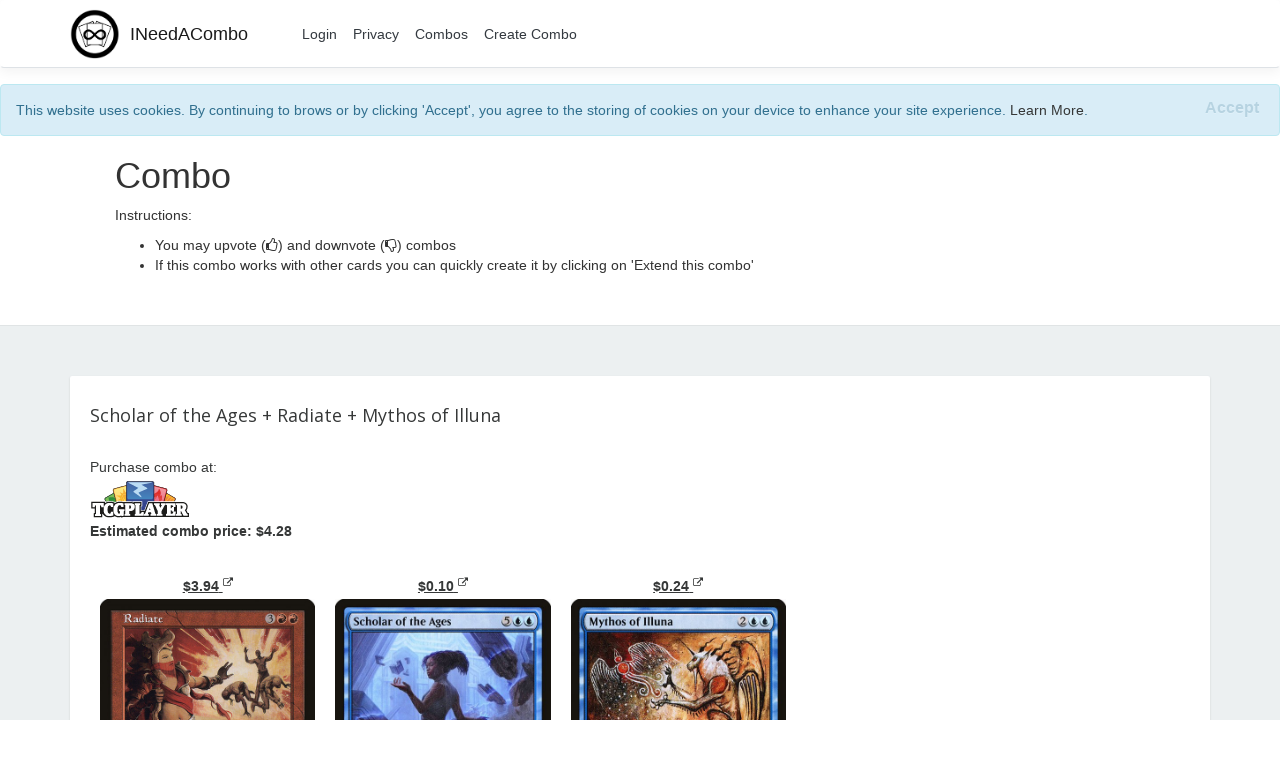

--- FILE ---
content_type: text/html; charset=utf-8
request_url: https://ineedacombo.com/magic-the-gathering/post/238/scholar-of-the-ages--radiate--mythos-of-illuna
body_size: 17370
content:
<!DOCTYPE html>
<html>
<head>
    <!-- Google Tag Manager -->
    <script>
    (function (w, d, s, l, i) {
        w[l] = w[l] || []; w[l].push({
            'gtm.start':
                new Date().getTime(), event: 'gtm.js'
        }); var f = d.getElementsByTagName(s)[0],
            j = d.createElement(s), dl = l != 'dataLayer' ? '&l=' + l : ''; j.async = true; j.src =
                'https://www.googletagmanager.com/gtm.js?id=' + i + dl; f.parentNode.insertBefore(j, f);
        })(window, document, 'script', 'dataLayer', 'GTM-T9SVTWD');</script>
    <!-- End Google Tag Manager -->
    
    <meta charset="utf-8" />
    <meta name="viewport" content="width=device-width, initial-scale=1.0" />
    <title>Magic: The Gathering Combo - Scholar of the Ages &#x2B; Radiate &#x2B; Mythos of Illuna - INeedACombo</title>

    <!--Open Graph-->
        <meta property="og:title" content="Scholar of the Ages &#x2B; Radiate &#x2B; Mythos of Illuna" />


        <meta property="og:url" content="https://www.ineedacombo.com/magic-the-gathering/post/238/scholar-of-the-ages--radiate--mythos-of-illuna" />

            <meta property="og:image" content="https://inacs1.nyc3.digitaloceanspaces.com/mtgcards/2e5163bd-9b8a-4d1e-9ba9-8666c7348dfd.jpg" />
            <meta property="og:image" content="https://inacs1.nyc3.digitaloceanspaces.com/mtgcards/1bb1ad32-9ce5-4f14-a408-e142ff30c679.jpg" />
            <meta property="og:image" content="https://inacs1.nyc3.digitaloceanspaces.com/mtgcards/42b10f0f-19cd-45d2-a2db-d5463ddc5e5b.jpg" />



    
    
        <link rel="stylesheet" href="https://cdnjs.cloudflare.com/ajax/libs/twitter-bootstrap/4.1.3/css/bootstrap.min.css" crossorigin="anonymous" integrity="sha256-eSi1q2PG6J7g7ib17yAaWMcrr5GrtohYChqibrV7PBE=" />
<meta name="x-stylesheet-fallback-test" content="" class="sr-only" /><script>!function(a,b,c,d){var e,f=document,g=f.getElementsByTagName("SCRIPT"),h=g[g.length-1].previousElementSibling,i=f.defaultView&&f.defaultView.getComputedStyle?f.defaultView.getComputedStyle(h):h.currentStyle;if(i&&i[a]!==b)for(e=0;e<c.length;e++)f.write('<link href="'+c[e]+'" '+d+"/>")}("position","absolute",["/lib/bootstrap/dist/css/bootstrap.min.css"], "rel=\u0022stylesheet\u0022 crossorigin=\u0022anonymous\u0022 integrity=\u0022sha256-eSi1q2PG6J7g7ib17yAaWMcrr5GrtohYChqibrV7PBE=\u0022 ");</script>
    

    <!-- Start of forumv4 -->
    <!-- Bootstrap -->
    <link href="/ThirdParty/forumv4/css/bootstrap.min.css" rel="stylesheet">

    <!-- Custom -->
    <link href="/ThirdParty/forumv4/css/custom.css?v=1.0.1" rel="stylesheet">

    <!-- HTML5 Shim and Respond.js IE8 support of HTML5 elements and media queries -->
    <!-- WARNING: Respond.js doesn't work if you view the page via file:// -->
    <!--[if lt IE 9]>
        <script src="https://oss.maxcdn.com/libs/html5shiv/3.7.0/html5shiv.js"></script>
        <script src="https://oss.maxcdn.com/libs/respond.js/1.4.2/respond.min.js"></script>
        <![endif]-->
    <!-- fonts -->
    <link href='//fonts.googleapis.com/css?family=Open+Sans:300italic,400italic,600italic,700italic,800italic,400,300,600,700,800' rel='stylesheet' type='text/css'>
    <link rel="stylesheet" href="https://cdnjs.cloudflare.com/ajax/libs/font-awesome/4.6.3/css/font-awesome.min.css" crossorigin="anonymous" />

    <!-- Social Icons bootstrap-->
    <link rel="stylesheet" href="https://cdnjs.cloudflare.com/ajax/libs/bootstrap-social/5.1.1/bootstrap-social.min.css" crossorigin="anonymous" />
    <!-- CSS STYLE-->
    <link rel="stylesheet" type="text/css" href="/ThirdParty/forumv4/css/style.css?v=1.0.0" media="screen" />

    <!-- SLIDER REVOLUTION 4.x CSS SETTINGS -->
    <link rel="stylesheet" type="text/css" href="/ThirdParty/forumv4/rs-plugin/css/settings.css?v=1.0.0" media="screen" />


    <!-- End of forumv4 -->

    <link rel="stylesheet" href="/css/site.css?v=1.0.3" />
</head>
<body>
    <!-- Google Tag Manager (noscript) -->
    <noscript>
        <iframe src="https://www.googletagmanager.com/ns.html?id=GTM-T9SVTWD"
                height="0" width="0" style="display:none;visibility:hidden"></iframe>
    </noscript>
    <!-- End Google Tag Manager (noscript) -->
    <header>
        <nav class="navbar navbar-expand-sm navbar-toggleable-sm navbar-light bg-white border-bottom box-shadow mb-3">
            <div class="container">
                <a class="navbar-brand" href="/">
                    <img src="/images/ineedacombo_logo.png" />
                    <span>INeedACombo</span>
                </a>
                <button class="navbar-toggler" type="button" data-toggle="collapse" data-target=".navbar-collapse" aria-controls="navbarSupportedContent"
                        aria-expanded="false" aria-label="Toggle navigation">
                    <span class="navbar-toggler-icon"></span>
                </button>
                <div class="navbar-collapse collapse d-sm-inline-flex flex-sm-row-reverse">
                    
<ul class="navbar-nav">
    <li class="nav-item">
        <a class="nav-link text-dark" href="/Identity/Account/Login">Login</a>
    </li>
</ul>
                    <ul class="navbar-nav flex-grow-1">
                        <!--
                        <li class="nav-item">
                            <a class="nav-link text-dark" asp-area="" asp-controller="Home" asp-action="About">About</a>
                        </li>
                                                -->
                        <li class="nav-item">
                            <a class="nav-link text-dark" href="/Home/Privacy">Privacy</a>
                        </li>
                        <li class="nav-item">
                            <a class="nav-link text-dark" href="/magic-the-gathering/post">Combos</a>
                        </li>
                        <li class="nav-item">
                            <a class="nav-link text-dark" href="/magic-the-gathering/post/create">Create Combo</a>
                        </li>
                    </ul>
                </div>
            </div>
        </nav>
    </header>
    <div class="container-fluid">
        

    <div id="cookieConsent" class="alert alert-info alert-dismissible show" role="alert">
        This website uses cookies. By continuing to brows or by clicking 'Accept', you agree to the storing of cookies on your device to enhance your site experience. <a href="/Home/Privacy">Learn More</a>.
        <button type="button" class="accept-policy close" data-dismiss="alert" aria-label="Close" data-cookie-string=".AspNet.Consent=yes; expires=Wed, 03 Feb 2027 01:34:10 GMT; path=/; secure; samesite=lax">
            <span aria-hidden="true">Accept</span>
        </button>
    </div>
    <script>
        (function () {
            var button = document.querySelector("#cookieConsent button[data-cookie-string]");
            button.addEventListener("click", function (event) {
                document.cookie = button.dataset.cookieString;
            }, false);
        })();
    </script>

        <main role="main" class="pb-3">
            

<div class="topic single-post">
    <div class="title-description">
        <h1>Combo</h1>
        <p>Instructions:</p>
        <ul>
            <li>You may upvote (<i class="fa fa-thumbs-o-up"></i>) and downvote (<i class="fa fa-thumbs-o-down"></i>) combos</li>
            <li>If this combo works with other cards you can quickly create it by clicking on 'Extend this combo'</li>
        </ul>
    </div>
    <div class="container-fluid">
        


        <section class="content">


            <div class="container">
                <div class="row">
                    <div class="col-lg-12 col-md-12">

                        <!-- POST -->
                        <div class="post beforepagination">
                            <div class="topwrap">
                                <div class="posttext pull-left">
                                    <h2>Scholar of the Ages &#x2B; Radiate &#x2B; Mythos of Illuna</h2>
                                    <div class="purchase">
                                        <a href="https://www.tcgplayer.com/massentry?productline=Magic&utm_campaign=affiliate&utm_medium=ineedacombo&utm_source=ineedacombo&c=1&#x2B;Radiate||1&#x2B;Scholar&#x2B;of&#x2B;the&#x2B;Ages||1&#x2B;Mythos&#x2B;of&#x2B;Illuna" target="_blank">
                                            <div>Purchase combo at:</div>
                                            <img src="/images/TCGplayer-Primary-RGB_100px.png" />
                                            <p>Estimated combo price: $4.28</p>
                                        </a>
                                    </div>
                                    <div class="post-images">
                                            <div class="card-img-container">
                                                <div class="card-prices">
                                                            <a href="https://shop.tcgplayer.com/product/productsearch?id=9623&utm_campaign=affiliate&utm_medium=ineedacombo&utm_source=ineedacombo" target="_blank">
                                                                <span>$3.94</span>
                                                                <i class="fa fa-external-link"></i>
                                                            </a>
                                                </div>
                                                <div class="card-img-wrapper">
                                                    <img src="https://inacs1.nyc3.digitaloceanspaces.com/mtgcards/2e5163bd-9b8a-4d1e-9ba9-8666c7348dfd.jpg" alt="Radiate" />
                                                </div>
                                            </div>
                                            <div class="card-img-container">
                                                <div class="card-prices">
                                                            <a href="https://shop.tcgplayer.com/product/productsearch?id=226906&utm_campaign=affiliate&utm_medium=ineedacombo&utm_source=ineedacombo" target="_blank">
                                                                <span>$0.10</span>
                                                                <i class="fa fa-external-link"></i>
                                                            </a>
                                                </div>
                                                <div class="card-img-wrapper">
                                                    <img src="https://inacs1.nyc3.digitaloceanspaces.com/mtgcards/1bb1ad32-9ce5-4f14-a408-e142ff30c679.jpg" alt="Scholar of the Ages" />
                                                </div>
                                            </div>
                                            <div class="card-img-container">
                                                <div class="card-prices">
                                                            <a href="https://shop.tcgplayer.com/product/productsearch?id=212803&utm_campaign=affiliate&utm_medium=ineedacombo&utm_source=ineedacombo" target="_blank">
                                                                <span>$0.24</span>
                                                                <i class="fa fa-external-link"></i>
                                                            </a>
                                                </div>
                                                <div class="card-img-wrapper">
                                                    <img src="https://inacs1.nyc3.digitaloceanspaces.com/mtgcards/42b10f0f-19cd-45d2-a2db-d5463ddc5e5b.jpg" alt="Mythos of Illuna" />
                                                </div>
                                            </div>
                                    </div>
                                    <p class="combo-copy"></p>
                                    <div class="tag-info">
                                        <div class="tag-header">
                                            <span>Tags:</span>
                                        </div>
                                        <div class="tag-container">
                                                <span class="tag">infinite-mana</span>
                                                <span class="tag">infinite-token</span>
                                        </div>
                                    </div>
                                </div>
                                <div class="clearfix"></div>
                            </div>
                            <div id="post-response" class="post-response"></div>
                            <div class="postinfobot">
                                <div class="likeblock pull-left">
                                    <form id="post-vote" method="post" action="/Posts/Home/SetPostVote">
                                        <input type="hidden" name="systemGameName" value="magic-the-gathering" />
                                        <input type="hidden" name="postId" value="238" />
                                    <input name="__RequestVerificationToken" type="hidden" value="CfDJ8Mw2HWvoXrVGhB6s1eI-tane2FJfNShm6C5Euj6O_xUphl6a8shH6Mja2QNcDjFrP7VREHvh6NRRlUduFUkVP5uoGT9vGZOfLjJtTJEOw-wG_UvEp495ed76Egh5vbxFGxjSgGYyM-Z7w6eSdWsanq0" /></form>
                                    <span class="up" id="upvote"><i class="fa fa-thumbs-o-up"></i></span>
                                    <span id="vote-count">0</span>
                                    <span class="down" id="downvote"><i class="fa fa-thumbs-o-down"></i></span>
                                </div>

                                <div class="posted pull-left"><i class="fa fa-clock-o"></i> Posted on : 11/19/2020</div>
                                <div class="posted pull-left"><span>Created By:</span>Juice</div>
                                <div class="extend-post pull-left">
                                    <a class="" href="/magic-the-gathering/post/create?postSourceId=238">Extend this combo</a>
                                </div>
                                <div class="clearfix"></div>
                            </div>
                        </div><!-- POST -->


                    </div>
                    <div class="col-lg-4 col-md-4">

                        <!-- -->
                        <!-- -->
                        <!-- -->

                    </div>
                </div>
            </div>

        </section>
    </div>
</div>
        </main>
    </div>

    <footer>
        <div class="container">
            <div class="row">
                <div class="col-lg-8 col-xs-9 col-sm-5 ">&copy; 2026, <a href="http://ineedacombo.com">INeedACombo.com</a></div>
                <div class="col-lg-3 col-xs-12 col-sm-5 sociconcent">
                </div>
            </div>
        </div>
    </footer>

    
    
        <script src="https://cdnjs.cloudflare.com/ajax/libs/jquery/3.3.1/jquery.min.js" crossorigin="anonymous" integrity="sha256-FgpCb/KJQlLNfOu91ta32o/NMZxltwRo8QtmkMRdAu8=">
        </script>
<script>(window.jQuery||document.write("\u003Cscript src=\u0022/lib/jquery/dist/jquery.min.js\u0022 crossorigin=\u0022anonymous\u0022 integrity=\u0022sha256-FgpCb/KJQlLNfOu91ta32o/NMZxltwRo8QtmkMRdAu8=\u0022\u003E\u003C/script\u003E"));</script>
        <script src="https://cdnjs.cloudflare.com/ajax/libs/twitter-bootstrap/4.1.3/js/bootstrap.bundle.min.js" crossorigin="anonymous" integrity="sha256-E/V4cWE4qvAeO5MOhjtGtqDzPndRO1LBk8lJ/PR7CA4=">
        </script>
<script>(window.jQuery && window.jQuery.fn && window.jQuery.fn.modal||document.write("\u003Cscript src=\u0022/lib/bootstrap/dist/js/bootstrap.bundle.min.js\u0022 crossorigin=\u0022anonymous\u0022 integrity=\u0022sha256-E/V4cWE4qvAeO5MOhjtGtqDzPndRO1LBk8lJ/PR7CA4=\u0022\u003E\u003C/script\u003E"));</script>
    

    <!-- Start forumv4 -->
    <!-- get jQuery from the google apis -->
    <script type="text/javascript" src="//ajax.googleapis.com/ajax/libs/jquery/1.10.1/jquery.js"></script>


    <!-- SLIDER REVOLUTION 4.x SCRIPTS  -->
    <script type="text/javascript" src="/ThirdParty/forumv4/rs-plugin/js/jquery.themepunch.plugins.min.js"></script>
    <script type="text/javascript" src="/ThirdParty/forumv4/rs-plugin/js/jquery.themepunch.revolution.min.js"></script>

    <script src="/ThirdParty/forumv4/js/bootstrap.min.js"></script>


    <!-- LOOK THE DOCUMENTATION FOR MORE INFORMATIONS -->
    <script type="text/javascript">

        var revapi;

        jQuery(document).ready(function () {
            "use strict";
            revapi = jQuery('.tp-banner').revolution(
                {
                    delay: 15000,
                    startwidth: 1200,
                    startheight: 278,
                    hideThumbs: 10,
                    fullWidth: "on"
                });

        });	//ready

    </script>


    <!-- End forumv4 -->
    

    <script src="/js/site.js?v=N_8xW4JxNx8jOs1ptDTpd-4NiuD9ySyboYGH7uK-rs4"></script>

</body>
</html>


--- FILE ---
content_type: text/css
request_url: https://ineedacombo.com/ThirdParty/forumv4/css/custom.css?v=1.0.1
body_size: 20741
content:
/*------------------------------------------------------------------
[Table of contents]

#index.html - HOME PAGE
1. General
2. Footer
3. Header
3.1. Avatar
4. Content
4.1. Pagination
4.2. Sidebar
4.3. Post

#02_topic.html - TOPIC
5. Breadcrumb
6. Topic
7. Quote post


#03_new_topic.html - NEW TOPIC

#04_new_account.html - NEW ACCOUNT

8. Extra small devices (less 767px)
8.1. index.html
8.2. 02_topic.html
8.3. 03_new_topic.html
9. Small devices (768 - 991px)
10. Medium devices (992-1200px)
11. Large devices (more 1200px)

-------------------------------------------------------------------*/


/*-----------------------------------------------------------------*/
/*--- General ---*/

body {
    font-family: 'Open Sans Light', sans-serif;
    font-size: 14px;
    /*color: #989c9e;*/
}

a {
    color: #363838;    
}
a:hover {
    color: #989c9e;    
}

/*-----------------------------------------------------------------*/
/*--- Footer ---*/

footer {
    height: 69px;
    line-height: 69px;
    color: #363838;
}

footer .logo {
    line-height: normal;
}


ul.socialicons li {
    display: inline-block;
    list-style: none;  
    font-size: 18px;
    color:#bdc3c7;
    margin-left: 15px;
}

ul.socialicons li a {
    color:#bdc3c7;
}

ul.socialicons li a:hover {
    color:#363838;

}


/*-----------------------------------------------------------------*/
/*--- Header ---*/
.headernav {
    height: 70px;
    border-bottom: 1px solid #c9cccd;
}


.content {
    background-color: #ecf0f1;
    border-top: solid 1px #e0e4e5;
}

.selecttopic {
    line-height: 69px;
    font-family: 'Open Sans Semibold', sans-serif;
    font-size: 16px;
    color: #363838;
}

.selecttopic select {
    border: none;
}

.selecttopic .dropdown-menu {
    margin-top: -20px;
}

.headernav .search {
    color: #363838;
    font-size: 14px;
    font-family: 'Open Sans Light', sans-serif;
    margin-top: 16px;
    height: 38px
}

.headernav .search  .wrap {
    background-color: #f3f5f9;
    border-radius: 3px;
}

.headernav .search .txt {
    width: 85%;
}

.headernav .search input {
    border: none;
    box-shadow: none;
    background-color: #f3f5f9;
    color: #363838;
    font-size: 14px;
    padding: 8px 19px;
    height: 38px;

}


.headernav .search button {
    border: solid 1px #697683;
    box-shadow: none;
    background-color: #697683;
    color: #ffffff;
    font-size: 18px;
}

/*--- Avatar ---*/
.avt {
    margin-top: 16px;
    height: 38px;
}

.avt button {
    height: 38px;
    border: none;
    box-shadow: none;
    color: #ffffff;
    font-size: 14px;
    font-family: 'Open Sans Bold', sans-serif;
    padding-left: 30px;
    padding-right: 30px;
    background-color: #1abc9c;
}

.avt .btn-primary:hover, 
.avt .btn-primary:focus, 
.avt .btn-primary:active, 
.avt .btn-primary.active{
    background-color: #1abc9c;


    border: none;
    box-shadow: none;

}

.env {
    font-size: 18px;
    color:#cfd5d7;
    line-height: 38px;
    padding: 0 20px;
}

.avatar {
    position: relative;
}

.avatar img {
    border-radius: 50%;
}

.avatar .status {
    position: absolute;
    right: 0;
    top: 0;
    width: 12px;
    height: 12px;
    line-height: 12px;
    border-radius: 50%;
    border: solid 2px #ffffff;
}

.dropdown.avatar .status {
    right: 14px;
}
.caretl {
    color:#363838;
    font-size: 14px;
    line-height: 38px;
    padding: 0 15px;
}


.avatar .green {
    background-color: #80d3ab;
}

.avatar .red {
    background-color: #f27777;
}

.avatar .yellow {
    background-color: #ecd346;
}



/*-----------------------------------------------------------------*/
/*--- Content ---*/

/*--- Pagination ---*/
.paginationforum li {
    list-style: none;
    display: inline-block;
    margin-left: 20px;
}

.paginationforum li a {
    min-width: 24px;
    height: 24px;
    font-size: 14px;
    font-family: 'Open Sans Semibold', sans-serif;
    color: #ffffff;
    background-color: #cfd5d7;
    border-radius: 2px;
    display: block;
    padding: 0 8px;
    line-height: 24px;
}

.paginationforum li a.active,
.paginationforum li a:hover,
.paginationforum li a:focus,
.paginationforum li a:active {
    color: #363838;
    background-color: #ffffff;
    box-shadow: 0 1px 2px #c9cccd;
    font-family: 'Open Sans Bold', sans-serif;
    text-decoration: none;

}



.paginationforum {
    margin: 19px auto;
    padding: 0;
}

.prevnext {
    font-size: 26px;
    color: #cfd5d7;
    margin-top: 11px;
    display: block;
}

.prevnext.last {
    margin-left: 20px;
}


/*--- Sidebar ---*/

.sidebarblock {
    background-color: #ffffff;
    border-radius: 2px;
    box-shadow: 0 1px 2px #c9cccd;
    margin-bottom: 20px;
}

.sidebarblock h3 {
    color: #363838;
    font-size: 14px;
    font-family: 'Open Sans Bold', sans-serif;
    margin: 0;
    padding: 20px;


}

.sidebarblock .divline {
    height: 1px;
    line-height: 1px;
    border-bottom: solid 1px #f1f1f1;
}

.sidebarblock .blocktxt {
    padding:20px;
}

ul.cats li {
    list-style: none;
    display: block;
    margin:0;
    padding:0;
    line-height: 30px;
}

ul.cats {
    margin: 0;
    padding: 0;
}

ul.cats li a {
    font-size: 14px;
    color: #363838;
    font-family: 'Open Sans Light', sans-serif;
    line-height: 30px;
}

ul.cats .badge {
    background-color: #bdc3c7;
    font-size: 12px;
    color: #ffffff;
    font-family: 'Open Sans Bold', sans-serif;
    margin-top: 7px;
}


.sidebarblock .blocktxt {

    font-size: 14px;
    color: #363838;
    font-family: 'Open Sans Light', sans-serif;

}


.sidebarblock .blocktxt .smal {
    font-size: 12px;
}

.chbox {
    width: 50px;
}

table.poll {
    width: 100%;
}

.progress-bar.color1 {
    background-color: #9b59b6;
}

.progress-bar.color2 {
    background-color: #3498db;
}

.progress-bar.color3 {
    background-color: #e67e22;
}

.progress-bar {
    font-size: 14px;
    color: #ffffff;
    font-family: 'Open Sans Bold', sans-serif;
    line-height: 31px;
    text-align: left;
    padding-left: 10px;
    box-shadow: none;
}


.progress {
    background-color: #ecf0f1;
    height: 31px;
    border-radius: 2px;
    box-shadow: none;
}



.poll label {
    margin-bottom: 0;
    margin-left: 20px;
}

.poll input[type="radio"] {
    display:none;
}

.poll input[type="radio"] + label {
    display:inline-block;
    width:31px;
    height:31px;
    background: url(../images/radio.jpg) 0 0 no-repeat;
    vertical-align:middle;
    cursor:pointer;
}

.poll input[type="radio"]:checked + label {
    background: url(../images/radio.jpg) -31px 0 no-repeat;
}

td.chbox {
    vertical-align: top;
}


/*--- Post --*/
.post {
    background-color: #ffffff;

    border-radius: 2px;
    box-shadow: 0 1px 2px #c9cccd;
    margin-bottom: 20px;
}

.post .wrap-ut {
    width: 85%;
}

.post .userinfo {
    width: 15%;
    padding: 20px 0 15px 15px;
}

.post .posttext {
    width: 85%;
    padding-right: 30px;
    padding-top: 20px;
    padding-bottom: 15px;

    /*color: #989c9e;*/
    font-size: 14px;
    font-family: 'Open Sans Light', sans-serif;   
    line-height: 25px;
}

.post .postinfo {
    width: 15%;
    border-left: solid 1px #f1f1f1;


}

.post .avatar {
    width: 37px;
    margin-left: 5px;
}

.post .icons {
    width: 48px;
    border-top: solid 1px #f1f1f1;
    margin-top: 12px;
    padding-top: 7px;
}

.post h2 {
    color: #363838;
    font-size: 18px;
    font-family: 'Open Sans', sans-serif;   
    margin-top: 10px;
    margin-bottom: 10px;
}

.post .comments {
    border-bottom: solid 1px #f1f1f1;
    padding: 18px 0 25px 0;
    text-align: center;
}


.post .comments .commentbg {
    background-color: #bdc3c7;
    border-radius: 2px;
    display: inline-block;
    padding: 12px 17px;
    color: #ffffff;
    font-size: 14px;
    font-family: 'Open Sans Bold', sans-serif; 
    position: relative;
}

.post .comments .commentbg .mark {
    width: 11px;
    height: 11px;
    background-color: #bdc3c7;
    position: absolute;
    bottom: 0;
    left: 43%;
    margin-bottom: -5px;
    transform:rotate(45deg);
    -ms-transform:rotate(45deg); /* IE 9 */
    -webkit-transform:rotate(45deg); /* Opera, Chrome, and Safari */
}

.post .views {
    border-bottom: solid 1px #f1f1f1;
    /*color:#9da6aa;*/
    font-size: 12px;
    font-family: 'Open Sans Regular', sans-serif; 
    text-align: center;
    line-height: 29px;
}

.post .views i {
    font-size: 14px;
}

.post .time {
    /*color:#9da6aa;*/
    font-size: 12px;
    font-family: 'Open Sans Regular', sans-serif; 
    text-align: center;
    line-height: 29px;

}

.post .time i {
    font-size: 14px;
}







/*-----------------------------------------------------------------*/
/* #02_topic.html - TOPIC */

/*--- Breadcrumb ---*/
.breadcrumbf a , .breadcrumbf {
    color: #bdc3c7;
    font-size: 12px;
    font-family: 'Open Sans Regular', sans-serif; 
    line-height: 62px;
}

.breadcrumbf a:hover {
    text-decoration: underline;
}

/*--- Topic ---*/
.topic .userinfo {
    width: 12%;
}

.topic .posttext {
    width: 88%;
}

.postinfobot {
    border-top: solid 1px #f1f1f1;
    line-height: 50px;
    padding: 0 30px 0 94px;
}


.postinfobot .likeblock {
    width: 120px;
}

.postinfobot .prev {
    width: 30px;
}

.postinfobot .prev a {
    font-size: 18px;
    color: #bdc3c7;
}

.postinfobot .posted {
    width: 300px;
    margin-left: 18px;
    font-size: 12px;
    /*color: #bdc3c7;*/
    font-family: 'Open Sans Regular', sans-serif; 
}

.postinfobot .posted i {
    font-size: 18px;
    /*color: #bdc3c7;*/
    padding-right: 8px;
}

.postinfobot .next {
    width: 90px;
    text-align: right;
}

.postinfobot .next a {
    font-size: 18px;
    color: #bdc3c7;
}

.postinfobot .next a i {
    padding-right: 18px;
}

.up {
    color: #1abc9c;
    font-size: 12px;
}

.up i,
.down i {
    font-size: 20px;
    padding-right: 10px;
}

.down {
    color: #db7a7a;
    font-size: 12px;
    margin-left: 20px;
}

a.up:hover {
    text-decoration: none;
    color: #1de4bd;
}

a.down:hover {
    text-decoration: none;
    color: #f48989;
}

.beforepagination {
    margin-bottom: 0;
}


/*--- Quote post ---*/
.post blockquote {
    border: solid 1px #f1f1f1;
    border-radius: 2px;
    font-size: 14px;
    padding: 18px;
}

.post blockquote .original,
.postreply {
    font-size: 12px;
    color: #bdc3c7;
    display: block;
    font-family: 'Open Sans Regular', sans-serif; 
}

.textwraper textarea {
    border: none;
    box-shadow: none;
    background-color: #f1f1f1;
    /*    width: 610px;*/
    width: 100%;
}

.textwraper {
    background-color: #f1f1f1;
    border-radius: 2px;
    padding:18px;
}

.notechbox {
    width: 20px;
}

.notechbox input {
    width: 12px;
    box-shadow: none;
    margin-top: 8px;
    border-color: #bdc3c7;
}

.notechbox input:active,
.notechbox input:focus,
.notechbox input:hover {
    box-shadow: none;
}

.postinfobot label {
    color: #bdc3c7;
    font-size: 12px;
    font-family: 'Open Sans Regular', sans-serif; 

}


.smile a {
    margin-right: 20px;
    font-size: 20px;
    color: #bdc3c7;
}



.btn-primary {
    background-color: #1abc9c;
    box-shadow: none;
    border-radius: 2px;
    padding: 10px 15px;
    color: #ffffff;
    font-size: 14px;
    font-family: 'Open Sans Bold', sans-serif; 
    border: none;

}

.btn-primary:hover,
.btn-primary:active,
.btn-primary:focus {
    border: none;
    background-color: #20e1bb;
    box-shadow: none;
}



/*-----------------------------------------------------------------*/
/*--- #03_new_topic.html - NEW TOPIC ---*/

.newtopic input[type=text],
.newtopic input[type=password]
{
    border-radius: 2px;
    box-shadow: none;
    border: none;
    background-color: #f1f1f1;
    padding: 20px;
    font-size: 14px;
    /*color: #989c9e;*/
    font-family: 'Open Sans Light', sans-serif; 
    margin-bottom: 20px;
    height: 50px;
}

.newtopic select {
    border-radius: 2px;
    box-shadow: none;
    border: solid 1px #cfd5d7;
    background-color: #ffffff;

    font-size: 14px;
    /*color: #989c9e;*/
    color: #777;
    font-family: 'Open Sans Light', sans-serif; 
    margin-bottom: 20px;
    height: 50px;
}

.newtopic select:hover,
.newtopic select:focus,
.newtopic select:active {
    box-shadow: none;
}


.newtopic textarea {
    border-radius: 2px;
    box-shadow: none;
    border: none;
    background-color: #f1f1f1;
    padding: 20px;
    font-size: 14px;
    color: #989c9e;
    font-family: 'Open Sans Light', sans-serif; 
    margin-bottom: 20px;
    height: 150px;
}

.newtopic textarea:hover,
.newtopic textarea:focus,
.newtopic textarea:active {
    box-shadow: none;
}

.newtopic p {
    font-size: 14px;
    color: #363838;
    font-family: 'Open Sans Light', sans-serif; 
}


.newtopcheckbox input {
    margin-top: 5px;
    width: 18px;
    height: 18px;

    /*    width: 18px;
        box-shadow: none;
        margin-top: 8px;
        border-color: #bdc3c7;*/

}

.checkbox input {
    margin-right: 7px;
}

.checkbox .fa-facebook-square {
    color: #3b5b99;
    font-size: 20px;
    margin-top: 4px;
}

.checkbox .fa-google-plus-square {
    color: #e74724;
    font-size: 20px;
    margin-top: 4px;
}

.checkbox .fa-twitter {
    color: #42c8f4;
    font-size: 20px;
    margin-top: 4px;
}

.loading {
    text-align: right;
}

.similarposts {
    /*    height: 57px;*/
    margin-bottom: 20px;

}

.similarposts p {
    display: inline;
    color: #bdc3c7;
}
.similarposts p span {
    color: #363838;
}

.similarposts .fa-info-circle {
    font-size: 18px;
    color: #3498db;
    margin-right: 10px;
}

.similarposts .fa-spinner {
    font-size: 18px;
    color: #363838;
}

.postinfotop h2 {
    color: #363838;
    font-size: 14px;
    font-family: 'Open Sans Bold', sans-serif; 
    padding: 20px;
    margin: 0;
    border-bottom: solid 1px #f1f1f1;
}



/*-----------------------------------------------------------------*/
/*--- #04_new_account.html - NEW ACCOUNT ---*/

.acccap h3 {
    padding: 7px;
    margin: 0;
    border-radius: 2px;
    background-color: #697683;
    display: inline-block;
    color: #ffffff;
    font-size: 12px;
    font-family: 'Open Sans Regular', sans-serif;


}

.acccap .posttext {
    padding-bottom: 0;
}

.acccap .userinfo {
    padding-top: 0;
    padding-bottom: 0;
}

.accsection.privacy h3 {
    background-color: #9b59b6;
}

.accsection.privacy .posttext {
    padding: 0;
    padding-top: 20px;
}

.accsection.privacy p {
    margin-bottom: 0;
}

.accsection.privacy .checkbox {
    margin: 20px 0 10px 0;
}

.accsection.survey h3 {
    background-color: #e67e22;
}

.accsection.networks h3 {
    background-color: #80d3ab;

}

.accsection .htext {
    width: 40%;
    float: left; 
}

.accsection .hnotice {
    width: 60%;
    float: left;
    text-align: right;
}

.networks .btn {
    display: block;
    width: 100%;
    margin-bottom: 20px;
    padding: 20px;
    color: #ffffff;
    font-size: 14px;
    font-family: 'Open Sans Light', sans-serif;
    text-align: left;
}

.networks .btn-fb {
    background-color: #3b5b99;
}

.networks .btn-tw {
    background-color: #42c8f4;
}

.networks .btn-gp {
    background-color: #cd3d1e;
}

.networks .btn-pin {
    background-color: #bd1425;
}

.newaccountpage .postinfobot {

    padding: 0 30px 0 115px;

}


.accsection .imgsize {
    color:#989c9e;
    font-size: 12px;
    font-family: 'Open Sans Regular', sans-serif;
    margin: 10px 0;
}

.accsection input[type=password] {
    margin-bottom: 0;
}


/*-----------------------------------------------------------------*/
/*--- Extra small devices (less 767px) ---*/

@media (max-width: 767px) {
    
    /*--- index.html ---*/
    .container-fluid {
        padding: 0;
    }

    .post .userinfo {
        width: 30%;
        padding: 15px 0 15px 15px;
    }

    .post .posttext {
        width: 70%;
        padding-right: 15px;
        padding-top: 15px;
        padding-bottom: 15px;
    }

    .post .comments .commentbg {
        font-size: 12px;
        padding: 7px;
        min-width: 35px;
    }
    .post .time i {
        display: block;
        margin-top: 5px;
    }

    .post .views i {
        display: block;
        margin-top: 5px;
    }

    .post .comments .commentbg .mark {
        left: 36%;
    }

    .post .time,
    .post .views,
    .post .views {
    }


    .headernav {
        height: auto;
    }

    .avt {
        height: auto; 
        margin-bottom: 15px;
    }

    .selecttopic select {
        width: 100%;
    }

    .avatar .dropdown-menu {
        left: auto;
        right: 0;
    }

    .selecttopic .dropdown-menu {
        margin-top: -20px;
    }

    .dropdown.avatar .status {
        right: 14px;
    }

    .dropdown.avatar b.caret {
        color: #363838;
    }

    .sociconcent {
        text-align: center;
    }

    /*--- 02_topic.html ---*/

    .postinfobot {
        padding: 10px;
    }

    .postinfobot .likeblock {
        width: 100%;
    }

    .postinfobot .posted {
        width: 200px;
        margin: 0;
    }

    .postinfobot .next {
        width: 76px;
        margin: 0;
    }

    .textwraper textarea {
        width: 175px;
    }

    footer ul.socialicons {
        margin: 0;
        padding: 0;
    }
    /* end 2*/

    /*--- 03_new_topic.html ---*/
    #pass {
        margin-bottom: 20px;
    }

    .accsection .htext, 
    .accsection .hnotice {
        width: 100%;
    }

    .accsection .hnotice {
        font-size: 10px;
    }

    .postinfobot .lblfch {
        width: 80%;
    }
    .postinfobot .lblfch label {
        line-height: normal;
        padding-top: 15px;
        padding-bottom: 15px;

    }
    /* end 3 */
}


/*-----------------------------------------------------------------*/
/*--- Small devices (768 - 991px) ---*/

@media (min-width: 768px) and (max-width: 991px) {

    .container-fluid {
        padding: 0;
    }

    .post .userinfo {
        width: 15%;
        padding: 15px 0 15px 15px;
    }

    .post .posttext {
        width: 85%;
        padding-right: 15px;
        padding-top: 15px;
        padding-bottom: 15px;
    }

    .post .comments .commentbg {
        font-size: 12px;
        padding: 7px;
        min-width: 35px;
    }
    .post .time i {
        display: block;
        margin-top: 5px;
    }

    .post .views i {
        display: block;
        margin-top: 5px;
    }

    .post .comments .commentbg .mark {
        left: 36%;
    }

    .headernav {
        height: auto;
    }

    .avt {
        height: auto; 
        margin-bottom: 15px;
    }

    .selecttopic select {
        width: 100%;
    }

    .avatar .dropdown-menu {
        left: auto;
        right: 0;
    }

    .selecttopic .dropdown-menu {
        margin-top: -20px;
    }

    .dropdown.avatar .status {
        right: 14px;
    }

    .dropdown.avatar b.caret {
        color: #363838;
    }
    
}


/*-----------------------------------------------------------------*/
/*--- Medium devices (992-1200px) ---*/
@media (min-width: 992px) and (max-width: 1200px) {
    .container-fluid {
        padding: 0;
    }

    .headernav .search .txt {
        width: 75%;
    }

    .avatar .dropdown-menu {
        left: auto;
        right: 0;
    }
    ul.socialicons {
        margin-bottom: 0;
    }

    /* 2 */
    .textwraper textarea {

        width: 100%;
    }
    /* end 2 */
}


/*-----------------------------------------------------------------*/
/*--- Large devices (more 1200px) ---*/
@media (min-width: 1201px) {
    .container-fluid {
        padding: 0;
    }

    .container {
        padding: 0;
    }
}


--- FILE ---
content_type: text/plain
request_url: https://www.google-analytics.com/j/collect?v=1&_v=j102&a=810282167&t=pageview&_s=1&dl=https%3A%2F%2Fineedacombo.com%2Fmagic-the-gathering%2Fpost%2F238%2Fscholar-of-the-ages--radiate--mythos-of-illuna&ul=en-us%40posix&dt=Magic%3A%20The%20Gathering%20Combo%20-%20Scholar%20of%20the%20Ages%20%2B%20Radiate%20%2B%20Mythos%20of%20Illuna%20-%20INeedACombo&sr=1280x720&vp=1280x720&_u=YEBAAEABAAAAACAAI~&jid=273546497&gjid=1667571036&cid=1140620283.1770082452&tid=UA-178903908-1&_gid=679178412.1770082452&_r=1&_slc=1&gtm=45He61u1n81T9SVTWDza200&gcd=13l3l3l3l1l1&dma=0&tag_exp=103116026~103200004~104527906~104528501~104684208~104684211~115938465~115938468~116185181~116185182~116988315~117041587&z=1306003838
body_size: -451
content:
2,cG-TC2WN8VMPK